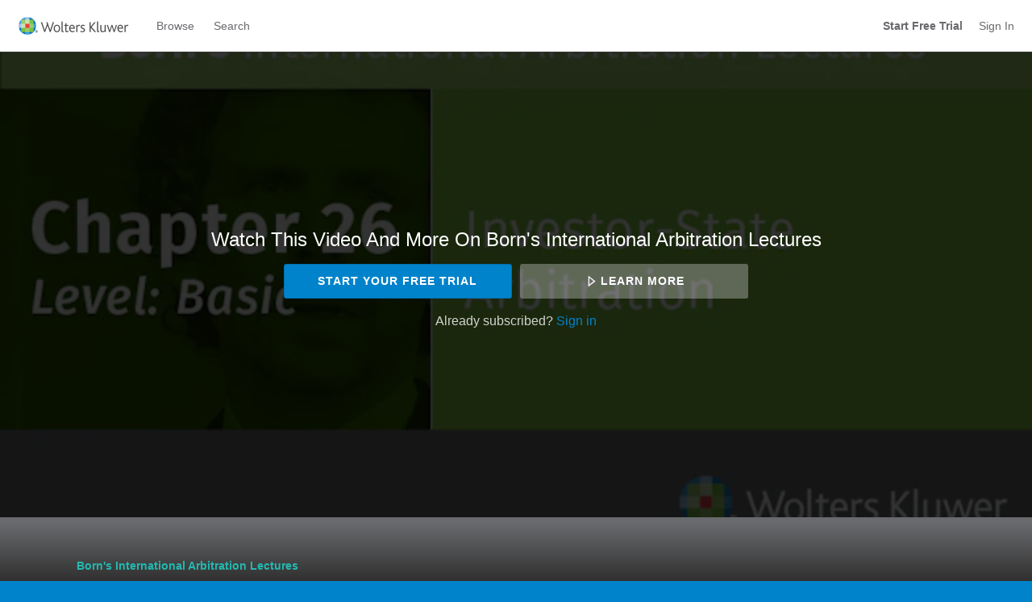

--- FILE ---
content_type: text/html; charset=utf-8
request_url: https://www.google.com/recaptcha/enterprise/anchor?ar=1&k=6LfvmnopAAAAACA1XKDZ4aLl79C20qmy7BJp9SP8&co=aHR0cHM6Ly93d3cuYXJiaXRyYXRpb25jb3Vyc2VzLmNvbTo0NDM.&hl=en&v=N67nZn4AqZkNcbeMu4prBgzg&size=invisible&anchor-ms=20000&execute-ms=30000&cb=tlza8s2mlsx
body_size: 48977
content:
<!DOCTYPE HTML><html dir="ltr" lang="en"><head><meta http-equiv="Content-Type" content="text/html; charset=UTF-8">
<meta http-equiv="X-UA-Compatible" content="IE=edge">
<title>reCAPTCHA</title>
<style type="text/css">
/* cyrillic-ext */
@font-face {
  font-family: 'Roboto';
  font-style: normal;
  font-weight: 400;
  font-stretch: 100%;
  src: url(//fonts.gstatic.com/s/roboto/v48/KFO7CnqEu92Fr1ME7kSn66aGLdTylUAMa3GUBHMdazTgWw.woff2) format('woff2');
  unicode-range: U+0460-052F, U+1C80-1C8A, U+20B4, U+2DE0-2DFF, U+A640-A69F, U+FE2E-FE2F;
}
/* cyrillic */
@font-face {
  font-family: 'Roboto';
  font-style: normal;
  font-weight: 400;
  font-stretch: 100%;
  src: url(//fonts.gstatic.com/s/roboto/v48/KFO7CnqEu92Fr1ME7kSn66aGLdTylUAMa3iUBHMdazTgWw.woff2) format('woff2');
  unicode-range: U+0301, U+0400-045F, U+0490-0491, U+04B0-04B1, U+2116;
}
/* greek-ext */
@font-face {
  font-family: 'Roboto';
  font-style: normal;
  font-weight: 400;
  font-stretch: 100%;
  src: url(//fonts.gstatic.com/s/roboto/v48/KFO7CnqEu92Fr1ME7kSn66aGLdTylUAMa3CUBHMdazTgWw.woff2) format('woff2');
  unicode-range: U+1F00-1FFF;
}
/* greek */
@font-face {
  font-family: 'Roboto';
  font-style: normal;
  font-weight: 400;
  font-stretch: 100%;
  src: url(//fonts.gstatic.com/s/roboto/v48/KFO7CnqEu92Fr1ME7kSn66aGLdTylUAMa3-UBHMdazTgWw.woff2) format('woff2');
  unicode-range: U+0370-0377, U+037A-037F, U+0384-038A, U+038C, U+038E-03A1, U+03A3-03FF;
}
/* math */
@font-face {
  font-family: 'Roboto';
  font-style: normal;
  font-weight: 400;
  font-stretch: 100%;
  src: url(//fonts.gstatic.com/s/roboto/v48/KFO7CnqEu92Fr1ME7kSn66aGLdTylUAMawCUBHMdazTgWw.woff2) format('woff2');
  unicode-range: U+0302-0303, U+0305, U+0307-0308, U+0310, U+0312, U+0315, U+031A, U+0326-0327, U+032C, U+032F-0330, U+0332-0333, U+0338, U+033A, U+0346, U+034D, U+0391-03A1, U+03A3-03A9, U+03B1-03C9, U+03D1, U+03D5-03D6, U+03F0-03F1, U+03F4-03F5, U+2016-2017, U+2034-2038, U+203C, U+2040, U+2043, U+2047, U+2050, U+2057, U+205F, U+2070-2071, U+2074-208E, U+2090-209C, U+20D0-20DC, U+20E1, U+20E5-20EF, U+2100-2112, U+2114-2115, U+2117-2121, U+2123-214F, U+2190, U+2192, U+2194-21AE, U+21B0-21E5, U+21F1-21F2, U+21F4-2211, U+2213-2214, U+2216-22FF, U+2308-230B, U+2310, U+2319, U+231C-2321, U+2336-237A, U+237C, U+2395, U+239B-23B7, U+23D0, U+23DC-23E1, U+2474-2475, U+25AF, U+25B3, U+25B7, U+25BD, U+25C1, U+25CA, U+25CC, U+25FB, U+266D-266F, U+27C0-27FF, U+2900-2AFF, U+2B0E-2B11, U+2B30-2B4C, U+2BFE, U+3030, U+FF5B, U+FF5D, U+1D400-1D7FF, U+1EE00-1EEFF;
}
/* symbols */
@font-face {
  font-family: 'Roboto';
  font-style: normal;
  font-weight: 400;
  font-stretch: 100%;
  src: url(//fonts.gstatic.com/s/roboto/v48/KFO7CnqEu92Fr1ME7kSn66aGLdTylUAMaxKUBHMdazTgWw.woff2) format('woff2');
  unicode-range: U+0001-000C, U+000E-001F, U+007F-009F, U+20DD-20E0, U+20E2-20E4, U+2150-218F, U+2190, U+2192, U+2194-2199, U+21AF, U+21E6-21F0, U+21F3, U+2218-2219, U+2299, U+22C4-22C6, U+2300-243F, U+2440-244A, U+2460-24FF, U+25A0-27BF, U+2800-28FF, U+2921-2922, U+2981, U+29BF, U+29EB, U+2B00-2BFF, U+4DC0-4DFF, U+FFF9-FFFB, U+10140-1018E, U+10190-1019C, U+101A0, U+101D0-101FD, U+102E0-102FB, U+10E60-10E7E, U+1D2C0-1D2D3, U+1D2E0-1D37F, U+1F000-1F0FF, U+1F100-1F1AD, U+1F1E6-1F1FF, U+1F30D-1F30F, U+1F315, U+1F31C, U+1F31E, U+1F320-1F32C, U+1F336, U+1F378, U+1F37D, U+1F382, U+1F393-1F39F, U+1F3A7-1F3A8, U+1F3AC-1F3AF, U+1F3C2, U+1F3C4-1F3C6, U+1F3CA-1F3CE, U+1F3D4-1F3E0, U+1F3ED, U+1F3F1-1F3F3, U+1F3F5-1F3F7, U+1F408, U+1F415, U+1F41F, U+1F426, U+1F43F, U+1F441-1F442, U+1F444, U+1F446-1F449, U+1F44C-1F44E, U+1F453, U+1F46A, U+1F47D, U+1F4A3, U+1F4B0, U+1F4B3, U+1F4B9, U+1F4BB, U+1F4BF, U+1F4C8-1F4CB, U+1F4D6, U+1F4DA, U+1F4DF, U+1F4E3-1F4E6, U+1F4EA-1F4ED, U+1F4F7, U+1F4F9-1F4FB, U+1F4FD-1F4FE, U+1F503, U+1F507-1F50B, U+1F50D, U+1F512-1F513, U+1F53E-1F54A, U+1F54F-1F5FA, U+1F610, U+1F650-1F67F, U+1F687, U+1F68D, U+1F691, U+1F694, U+1F698, U+1F6AD, U+1F6B2, U+1F6B9-1F6BA, U+1F6BC, U+1F6C6-1F6CF, U+1F6D3-1F6D7, U+1F6E0-1F6EA, U+1F6F0-1F6F3, U+1F6F7-1F6FC, U+1F700-1F7FF, U+1F800-1F80B, U+1F810-1F847, U+1F850-1F859, U+1F860-1F887, U+1F890-1F8AD, U+1F8B0-1F8BB, U+1F8C0-1F8C1, U+1F900-1F90B, U+1F93B, U+1F946, U+1F984, U+1F996, U+1F9E9, U+1FA00-1FA6F, U+1FA70-1FA7C, U+1FA80-1FA89, U+1FA8F-1FAC6, U+1FACE-1FADC, U+1FADF-1FAE9, U+1FAF0-1FAF8, U+1FB00-1FBFF;
}
/* vietnamese */
@font-face {
  font-family: 'Roboto';
  font-style: normal;
  font-weight: 400;
  font-stretch: 100%;
  src: url(//fonts.gstatic.com/s/roboto/v48/KFO7CnqEu92Fr1ME7kSn66aGLdTylUAMa3OUBHMdazTgWw.woff2) format('woff2');
  unicode-range: U+0102-0103, U+0110-0111, U+0128-0129, U+0168-0169, U+01A0-01A1, U+01AF-01B0, U+0300-0301, U+0303-0304, U+0308-0309, U+0323, U+0329, U+1EA0-1EF9, U+20AB;
}
/* latin-ext */
@font-face {
  font-family: 'Roboto';
  font-style: normal;
  font-weight: 400;
  font-stretch: 100%;
  src: url(//fonts.gstatic.com/s/roboto/v48/KFO7CnqEu92Fr1ME7kSn66aGLdTylUAMa3KUBHMdazTgWw.woff2) format('woff2');
  unicode-range: U+0100-02BA, U+02BD-02C5, U+02C7-02CC, U+02CE-02D7, U+02DD-02FF, U+0304, U+0308, U+0329, U+1D00-1DBF, U+1E00-1E9F, U+1EF2-1EFF, U+2020, U+20A0-20AB, U+20AD-20C0, U+2113, U+2C60-2C7F, U+A720-A7FF;
}
/* latin */
@font-face {
  font-family: 'Roboto';
  font-style: normal;
  font-weight: 400;
  font-stretch: 100%;
  src: url(//fonts.gstatic.com/s/roboto/v48/KFO7CnqEu92Fr1ME7kSn66aGLdTylUAMa3yUBHMdazQ.woff2) format('woff2');
  unicode-range: U+0000-00FF, U+0131, U+0152-0153, U+02BB-02BC, U+02C6, U+02DA, U+02DC, U+0304, U+0308, U+0329, U+2000-206F, U+20AC, U+2122, U+2191, U+2193, U+2212, U+2215, U+FEFF, U+FFFD;
}
/* cyrillic-ext */
@font-face {
  font-family: 'Roboto';
  font-style: normal;
  font-weight: 500;
  font-stretch: 100%;
  src: url(//fonts.gstatic.com/s/roboto/v48/KFO7CnqEu92Fr1ME7kSn66aGLdTylUAMa3GUBHMdazTgWw.woff2) format('woff2');
  unicode-range: U+0460-052F, U+1C80-1C8A, U+20B4, U+2DE0-2DFF, U+A640-A69F, U+FE2E-FE2F;
}
/* cyrillic */
@font-face {
  font-family: 'Roboto';
  font-style: normal;
  font-weight: 500;
  font-stretch: 100%;
  src: url(//fonts.gstatic.com/s/roboto/v48/KFO7CnqEu92Fr1ME7kSn66aGLdTylUAMa3iUBHMdazTgWw.woff2) format('woff2');
  unicode-range: U+0301, U+0400-045F, U+0490-0491, U+04B0-04B1, U+2116;
}
/* greek-ext */
@font-face {
  font-family: 'Roboto';
  font-style: normal;
  font-weight: 500;
  font-stretch: 100%;
  src: url(//fonts.gstatic.com/s/roboto/v48/KFO7CnqEu92Fr1ME7kSn66aGLdTylUAMa3CUBHMdazTgWw.woff2) format('woff2');
  unicode-range: U+1F00-1FFF;
}
/* greek */
@font-face {
  font-family: 'Roboto';
  font-style: normal;
  font-weight: 500;
  font-stretch: 100%;
  src: url(//fonts.gstatic.com/s/roboto/v48/KFO7CnqEu92Fr1ME7kSn66aGLdTylUAMa3-UBHMdazTgWw.woff2) format('woff2');
  unicode-range: U+0370-0377, U+037A-037F, U+0384-038A, U+038C, U+038E-03A1, U+03A3-03FF;
}
/* math */
@font-face {
  font-family: 'Roboto';
  font-style: normal;
  font-weight: 500;
  font-stretch: 100%;
  src: url(//fonts.gstatic.com/s/roboto/v48/KFO7CnqEu92Fr1ME7kSn66aGLdTylUAMawCUBHMdazTgWw.woff2) format('woff2');
  unicode-range: U+0302-0303, U+0305, U+0307-0308, U+0310, U+0312, U+0315, U+031A, U+0326-0327, U+032C, U+032F-0330, U+0332-0333, U+0338, U+033A, U+0346, U+034D, U+0391-03A1, U+03A3-03A9, U+03B1-03C9, U+03D1, U+03D5-03D6, U+03F0-03F1, U+03F4-03F5, U+2016-2017, U+2034-2038, U+203C, U+2040, U+2043, U+2047, U+2050, U+2057, U+205F, U+2070-2071, U+2074-208E, U+2090-209C, U+20D0-20DC, U+20E1, U+20E5-20EF, U+2100-2112, U+2114-2115, U+2117-2121, U+2123-214F, U+2190, U+2192, U+2194-21AE, U+21B0-21E5, U+21F1-21F2, U+21F4-2211, U+2213-2214, U+2216-22FF, U+2308-230B, U+2310, U+2319, U+231C-2321, U+2336-237A, U+237C, U+2395, U+239B-23B7, U+23D0, U+23DC-23E1, U+2474-2475, U+25AF, U+25B3, U+25B7, U+25BD, U+25C1, U+25CA, U+25CC, U+25FB, U+266D-266F, U+27C0-27FF, U+2900-2AFF, U+2B0E-2B11, U+2B30-2B4C, U+2BFE, U+3030, U+FF5B, U+FF5D, U+1D400-1D7FF, U+1EE00-1EEFF;
}
/* symbols */
@font-face {
  font-family: 'Roboto';
  font-style: normal;
  font-weight: 500;
  font-stretch: 100%;
  src: url(//fonts.gstatic.com/s/roboto/v48/KFO7CnqEu92Fr1ME7kSn66aGLdTylUAMaxKUBHMdazTgWw.woff2) format('woff2');
  unicode-range: U+0001-000C, U+000E-001F, U+007F-009F, U+20DD-20E0, U+20E2-20E4, U+2150-218F, U+2190, U+2192, U+2194-2199, U+21AF, U+21E6-21F0, U+21F3, U+2218-2219, U+2299, U+22C4-22C6, U+2300-243F, U+2440-244A, U+2460-24FF, U+25A0-27BF, U+2800-28FF, U+2921-2922, U+2981, U+29BF, U+29EB, U+2B00-2BFF, U+4DC0-4DFF, U+FFF9-FFFB, U+10140-1018E, U+10190-1019C, U+101A0, U+101D0-101FD, U+102E0-102FB, U+10E60-10E7E, U+1D2C0-1D2D3, U+1D2E0-1D37F, U+1F000-1F0FF, U+1F100-1F1AD, U+1F1E6-1F1FF, U+1F30D-1F30F, U+1F315, U+1F31C, U+1F31E, U+1F320-1F32C, U+1F336, U+1F378, U+1F37D, U+1F382, U+1F393-1F39F, U+1F3A7-1F3A8, U+1F3AC-1F3AF, U+1F3C2, U+1F3C4-1F3C6, U+1F3CA-1F3CE, U+1F3D4-1F3E0, U+1F3ED, U+1F3F1-1F3F3, U+1F3F5-1F3F7, U+1F408, U+1F415, U+1F41F, U+1F426, U+1F43F, U+1F441-1F442, U+1F444, U+1F446-1F449, U+1F44C-1F44E, U+1F453, U+1F46A, U+1F47D, U+1F4A3, U+1F4B0, U+1F4B3, U+1F4B9, U+1F4BB, U+1F4BF, U+1F4C8-1F4CB, U+1F4D6, U+1F4DA, U+1F4DF, U+1F4E3-1F4E6, U+1F4EA-1F4ED, U+1F4F7, U+1F4F9-1F4FB, U+1F4FD-1F4FE, U+1F503, U+1F507-1F50B, U+1F50D, U+1F512-1F513, U+1F53E-1F54A, U+1F54F-1F5FA, U+1F610, U+1F650-1F67F, U+1F687, U+1F68D, U+1F691, U+1F694, U+1F698, U+1F6AD, U+1F6B2, U+1F6B9-1F6BA, U+1F6BC, U+1F6C6-1F6CF, U+1F6D3-1F6D7, U+1F6E0-1F6EA, U+1F6F0-1F6F3, U+1F6F7-1F6FC, U+1F700-1F7FF, U+1F800-1F80B, U+1F810-1F847, U+1F850-1F859, U+1F860-1F887, U+1F890-1F8AD, U+1F8B0-1F8BB, U+1F8C0-1F8C1, U+1F900-1F90B, U+1F93B, U+1F946, U+1F984, U+1F996, U+1F9E9, U+1FA00-1FA6F, U+1FA70-1FA7C, U+1FA80-1FA89, U+1FA8F-1FAC6, U+1FACE-1FADC, U+1FADF-1FAE9, U+1FAF0-1FAF8, U+1FB00-1FBFF;
}
/* vietnamese */
@font-face {
  font-family: 'Roboto';
  font-style: normal;
  font-weight: 500;
  font-stretch: 100%;
  src: url(//fonts.gstatic.com/s/roboto/v48/KFO7CnqEu92Fr1ME7kSn66aGLdTylUAMa3OUBHMdazTgWw.woff2) format('woff2');
  unicode-range: U+0102-0103, U+0110-0111, U+0128-0129, U+0168-0169, U+01A0-01A1, U+01AF-01B0, U+0300-0301, U+0303-0304, U+0308-0309, U+0323, U+0329, U+1EA0-1EF9, U+20AB;
}
/* latin-ext */
@font-face {
  font-family: 'Roboto';
  font-style: normal;
  font-weight: 500;
  font-stretch: 100%;
  src: url(//fonts.gstatic.com/s/roboto/v48/KFO7CnqEu92Fr1ME7kSn66aGLdTylUAMa3KUBHMdazTgWw.woff2) format('woff2');
  unicode-range: U+0100-02BA, U+02BD-02C5, U+02C7-02CC, U+02CE-02D7, U+02DD-02FF, U+0304, U+0308, U+0329, U+1D00-1DBF, U+1E00-1E9F, U+1EF2-1EFF, U+2020, U+20A0-20AB, U+20AD-20C0, U+2113, U+2C60-2C7F, U+A720-A7FF;
}
/* latin */
@font-face {
  font-family: 'Roboto';
  font-style: normal;
  font-weight: 500;
  font-stretch: 100%;
  src: url(//fonts.gstatic.com/s/roboto/v48/KFO7CnqEu92Fr1ME7kSn66aGLdTylUAMa3yUBHMdazQ.woff2) format('woff2');
  unicode-range: U+0000-00FF, U+0131, U+0152-0153, U+02BB-02BC, U+02C6, U+02DA, U+02DC, U+0304, U+0308, U+0329, U+2000-206F, U+20AC, U+2122, U+2191, U+2193, U+2212, U+2215, U+FEFF, U+FFFD;
}
/* cyrillic-ext */
@font-face {
  font-family: 'Roboto';
  font-style: normal;
  font-weight: 900;
  font-stretch: 100%;
  src: url(//fonts.gstatic.com/s/roboto/v48/KFO7CnqEu92Fr1ME7kSn66aGLdTylUAMa3GUBHMdazTgWw.woff2) format('woff2');
  unicode-range: U+0460-052F, U+1C80-1C8A, U+20B4, U+2DE0-2DFF, U+A640-A69F, U+FE2E-FE2F;
}
/* cyrillic */
@font-face {
  font-family: 'Roboto';
  font-style: normal;
  font-weight: 900;
  font-stretch: 100%;
  src: url(//fonts.gstatic.com/s/roboto/v48/KFO7CnqEu92Fr1ME7kSn66aGLdTylUAMa3iUBHMdazTgWw.woff2) format('woff2');
  unicode-range: U+0301, U+0400-045F, U+0490-0491, U+04B0-04B1, U+2116;
}
/* greek-ext */
@font-face {
  font-family: 'Roboto';
  font-style: normal;
  font-weight: 900;
  font-stretch: 100%;
  src: url(//fonts.gstatic.com/s/roboto/v48/KFO7CnqEu92Fr1ME7kSn66aGLdTylUAMa3CUBHMdazTgWw.woff2) format('woff2');
  unicode-range: U+1F00-1FFF;
}
/* greek */
@font-face {
  font-family: 'Roboto';
  font-style: normal;
  font-weight: 900;
  font-stretch: 100%;
  src: url(//fonts.gstatic.com/s/roboto/v48/KFO7CnqEu92Fr1ME7kSn66aGLdTylUAMa3-UBHMdazTgWw.woff2) format('woff2');
  unicode-range: U+0370-0377, U+037A-037F, U+0384-038A, U+038C, U+038E-03A1, U+03A3-03FF;
}
/* math */
@font-face {
  font-family: 'Roboto';
  font-style: normal;
  font-weight: 900;
  font-stretch: 100%;
  src: url(//fonts.gstatic.com/s/roboto/v48/KFO7CnqEu92Fr1ME7kSn66aGLdTylUAMawCUBHMdazTgWw.woff2) format('woff2');
  unicode-range: U+0302-0303, U+0305, U+0307-0308, U+0310, U+0312, U+0315, U+031A, U+0326-0327, U+032C, U+032F-0330, U+0332-0333, U+0338, U+033A, U+0346, U+034D, U+0391-03A1, U+03A3-03A9, U+03B1-03C9, U+03D1, U+03D5-03D6, U+03F0-03F1, U+03F4-03F5, U+2016-2017, U+2034-2038, U+203C, U+2040, U+2043, U+2047, U+2050, U+2057, U+205F, U+2070-2071, U+2074-208E, U+2090-209C, U+20D0-20DC, U+20E1, U+20E5-20EF, U+2100-2112, U+2114-2115, U+2117-2121, U+2123-214F, U+2190, U+2192, U+2194-21AE, U+21B0-21E5, U+21F1-21F2, U+21F4-2211, U+2213-2214, U+2216-22FF, U+2308-230B, U+2310, U+2319, U+231C-2321, U+2336-237A, U+237C, U+2395, U+239B-23B7, U+23D0, U+23DC-23E1, U+2474-2475, U+25AF, U+25B3, U+25B7, U+25BD, U+25C1, U+25CA, U+25CC, U+25FB, U+266D-266F, U+27C0-27FF, U+2900-2AFF, U+2B0E-2B11, U+2B30-2B4C, U+2BFE, U+3030, U+FF5B, U+FF5D, U+1D400-1D7FF, U+1EE00-1EEFF;
}
/* symbols */
@font-face {
  font-family: 'Roboto';
  font-style: normal;
  font-weight: 900;
  font-stretch: 100%;
  src: url(//fonts.gstatic.com/s/roboto/v48/KFO7CnqEu92Fr1ME7kSn66aGLdTylUAMaxKUBHMdazTgWw.woff2) format('woff2');
  unicode-range: U+0001-000C, U+000E-001F, U+007F-009F, U+20DD-20E0, U+20E2-20E4, U+2150-218F, U+2190, U+2192, U+2194-2199, U+21AF, U+21E6-21F0, U+21F3, U+2218-2219, U+2299, U+22C4-22C6, U+2300-243F, U+2440-244A, U+2460-24FF, U+25A0-27BF, U+2800-28FF, U+2921-2922, U+2981, U+29BF, U+29EB, U+2B00-2BFF, U+4DC0-4DFF, U+FFF9-FFFB, U+10140-1018E, U+10190-1019C, U+101A0, U+101D0-101FD, U+102E0-102FB, U+10E60-10E7E, U+1D2C0-1D2D3, U+1D2E0-1D37F, U+1F000-1F0FF, U+1F100-1F1AD, U+1F1E6-1F1FF, U+1F30D-1F30F, U+1F315, U+1F31C, U+1F31E, U+1F320-1F32C, U+1F336, U+1F378, U+1F37D, U+1F382, U+1F393-1F39F, U+1F3A7-1F3A8, U+1F3AC-1F3AF, U+1F3C2, U+1F3C4-1F3C6, U+1F3CA-1F3CE, U+1F3D4-1F3E0, U+1F3ED, U+1F3F1-1F3F3, U+1F3F5-1F3F7, U+1F408, U+1F415, U+1F41F, U+1F426, U+1F43F, U+1F441-1F442, U+1F444, U+1F446-1F449, U+1F44C-1F44E, U+1F453, U+1F46A, U+1F47D, U+1F4A3, U+1F4B0, U+1F4B3, U+1F4B9, U+1F4BB, U+1F4BF, U+1F4C8-1F4CB, U+1F4D6, U+1F4DA, U+1F4DF, U+1F4E3-1F4E6, U+1F4EA-1F4ED, U+1F4F7, U+1F4F9-1F4FB, U+1F4FD-1F4FE, U+1F503, U+1F507-1F50B, U+1F50D, U+1F512-1F513, U+1F53E-1F54A, U+1F54F-1F5FA, U+1F610, U+1F650-1F67F, U+1F687, U+1F68D, U+1F691, U+1F694, U+1F698, U+1F6AD, U+1F6B2, U+1F6B9-1F6BA, U+1F6BC, U+1F6C6-1F6CF, U+1F6D3-1F6D7, U+1F6E0-1F6EA, U+1F6F0-1F6F3, U+1F6F7-1F6FC, U+1F700-1F7FF, U+1F800-1F80B, U+1F810-1F847, U+1F850-1F859, U+1F860-1F887, U+1F890-1F8AD, U+1F8B0-1F8BB, U+1F8C0-1F8C1, U+1F900-1F90B, U+1F93B, U+1F946, U+1F984, U+1F996, U+1F9E9, U+1FA00-1FA6F, U+1FA70-1FA7C, U+1FA80-1FA89, U+1FA8F-1FAC6, U+1FACE-1FADC, U+1FADF-1FAE9, U+1FAF0-1FAF8, U+1FB00-1FBFF;
}
/* vietnamese */
@font-face {
  font-family: 'Roboto';
  font-style: normal;
  font-weight: 900;
  font-stretch: 100%;
  src: url(//fonts.gstatic.com/s/roboto/v48/KFO7CnqEu92Fr1ME7kSn66aGLdTylUAMa3OUBHMdazTgWw.woff2) format('woff2');
  unicode-range: U+0102-0103, U+0110-0111, U+0128-0129, U+0168-0169, U+01A0-01A1, U+01AF-01B0, U+0300-0301, U+0303-0304, U+0308-0309, U+0323, U+0329, U+1EA0-1EF9, U+20AB;
}
/* latin-ext */
@font-face {
  font-family: 'Roboto';
  font-style: normal;
  font-weight: 900;
  font-stretch: 100%;
  src: url(//fonts.gstatic.com/s/roboto/v48/KFO7CnqEu92Fr1ME7kSn66aGLdTylUAMa3KUBHMdazTgWw.woff2) format('woff2');
  unicode-range: U+0100-02BA, U+02BD-02C5, U+02C7-02CC, U+02CE-02D7, U+02DD-02FF, U+0304, U+0308, U+0329, U+1D00-1DBF, U+1E00-1E9F, U+1EF2-1EFF, U+2020, U+20A0-20AB, U+20AD-20C0, U+2113, U+2C60-2C7F, U+A720-A7FF;
}
/* latin */
@font-face {
  font-family: 'Roboto';
  font-style: normal;
  font-weight: 900;
  font-stretch: 100%;
  src: url(//fonts.gstatic.com/s/roboto/v48/KFO7CnqEu92Fr1ME7kSn66aGLdTylUAMa3yUBHMdazQ.woff2) format('woff2');
  unicode-range: U+0000-00FF, U+0131, U+0152-0153, U+02BB-02BC, U+02C6, U+02DA, U+02DC, U+0304, U+0308, U+0329, U+2000-206F, U+20AC, U+2122, U+2191, U+2193, U+2212, U+2215, U+FEFF, U+FFFD;
}

</style>
<link rel="stylesheet" type="text/css" href="https://www.gstatic.com/recaptcha/releases/N67nZn4AqZkNcbeMu4prBgzg/styles__ltr.css">
<script nonce="Kgi77gXNN8tkawnHq2T0kw" type="text/javascript">window['__recaptcha_api'] = 'https://www.google.com/recaptcha/enterprise/';</script>
<script type="text/javascript" src="https://www.gstatic.com/recaptcha/releases/N67nZn4AqZkNcbeMu4prBgzg/recaptcha__en.js" nonce="Kgi77gXNN8tkawnHq2T0kw">
      
    </script></head>
<body><div id="rc-anchor-alert" class="rc-anchor-alert"></div>
<input type="hidden" id="recaptcha-token" value="[base64]">
<script type="text/javascript" nonce="Kgi77gXNN8tkawnHq2T0kw">
      recaptcha.anchor.Main.init("[\x22ainput\x22,[\x22bgdata\x22,\x22\x22,\[base64]/[base64]/[base64]/bmV3IHJbeF0oY1swXSk6RT09Mj9uZXcgclt4XShjWzBdLGNbMV0pOkU9PTM/bmV3IHJbeF0oY1swXSxjWzFdLGNbMl0pOkU9PTQ/[base64]/[base64]/[base64]/[base64]/[base64]/[base64]/[base64]/[base64]\x22,\[base64]\x22,\x22fcKsYRvCo1BbwoTDhBnCpVrDpzQnwqzDqcKKwo7DiHpsXsOSw74hMwwlwr9Jw6wJO8O2w7MRwo0WIFJ/wo5JXsKOw4bDksOjw4IyJsOww6XDksOQwo8jDzXCisKfVcKVUwvDny8NwrnDqzHCmAhCwpzCusKIFsKBOjPCmcKjwoM2MsOFw5LDmzAqwoowI8OHRMORw6DDlcO/[base64]/[base64]/[base64]/CjDDClMOcbsO1QBDCg8Kqwr3CqHMSwoJrw7sBJsKjwqEgWijCuVYsZQdSQMKhwpHCtSlmaEQfwqLCu8KQXcOZwoDDvXHDqXzCtMOEwoY6WTt6w5c4GsKoMcOCw57DpVgqccKNwqdXYcOfwr/Dvh/DmEnCm1QhY8Ouw4MPwrlHwrJFcEfCusONRmchLcKfTG4XwqATGlbCtcKywr87ecOTwpAzwq/[base64]/[base64]/CncKDVUJGd281wr3DsB3ChGPCskzDv8OaE8Kgw5XDryzDtcKzRhfCixFPw4o0T8Kgw67DvcKcScKFwqnCiMKFXHDCgHzDjTbCpknCs1oQwocRQcOlRsK/w7kZf8K3wpbCrMKjw7RIUVPDvsKEPUxJDMOYZsOmTXvChGjCu8Omw7EEFH3Cng5Qwq0bDcOOW0BswpvClsOMNcKLwqXClgtqDsKoXn82dsK/fgPDvsKddVrDj8KUwo1tc8KYwqrDlcO7OF8jOyLDoX1oYcKTTBHCj8OLwp/Cg8OMCMKEw41tKsK/[base64]/RB3CngcXwroiwrZwN8Kow6fDqMO8w7wAw5QOUQoKYX7Co8KNJQDDocOrd8KMcxzCpcKpw6TDmsO4EcO3wr8qQSwVwoPDm8OudHvCmsOQw5/CpsOZwp45EcKCSlUDHW5MUMOOTMKfQcOEeBPCjynDisOJw49sRS/DocOVw7XDkhxne8OowpV0w6pyw50Rwp3CkVM1bxDDuHHDh8OjasO9woFbwqrDqMOYwoPDucOrIkVIVXfDpHgtwr/DtAceC8ODGMKhw7HDkcOXwqnDucK0wp0PV8OEwpDCnsK2c8KRw4widsKVw5vCh8OlesKuPT7CvCbDjsOCw6hOVlIGQcK8w6TDv8KHwrhbw5JHw5kBwpJDwqk9w610W8KaI1YbwqvCrsO/wqbCi8KzWTUFwrjCi8OXw5ZnXwjCncOrwocSZsKLaDdaBMKQBA1Mw7xRGMOYLAB+U8KCwoFaHcK7ATvDrH5Bwr0gwofDl8OywovCinXCtMOINcOkwrzDjsKvQSrDqsK4w5jClgDCkiEcw4/[base64]/DtsOZF8OaTsKawovDjMODwpItfMOGSsKzaMOswp8yw54lRGg/cRfCh8OnL3jDosOUw7xSw6HDnsOMaT/DlnFVw6TCswQQa0gCLcK/WcKUQndyw4bDinRlw5jCqwJ7HsKzQwrDosOkwqViwq0Mwpc3w4PCmcKawr/Di27Cm1JBw4pwasOrbm/Do8OPGsOALjDDpikfw73CkUXCm8Ofw4vCpBlnMA7CpcKmw4cwQcONwpAcwp/DmCXCgR8dwp8KwqQtwq/Do3V3w6gTa8OUfQcbaQPDhsO5RhDCucOjwpxnwoxVw5nCuMO6w7QbUMOQwqUsWDbDg8Kcw4Uwwp8BR8OJwp19AMKkwrfCrkjDoEfCm8OJwqxeWX13w6BCQcOnb1Uvw4IjFMK9w5XDv2JYbsKGa8KnJcKtS8O6bTfCi0PClsK2IcKrUVpsw59YGA/DiMKGwpsuWsK0GMKBw7TCowjDvjTDpVocCMKaCcK/[base64]/KUzDlVZhdzMVw5TDtcKTw6dtw7bCpcOkE8OCNsKNPcKuGUVVwqLDtWrChQ3DnA/CrGfCo8OmfcOKGF9gMFcSa8KGw69FwpFBRcKtwr3DhVojBGYDw73Cjz4iWynCowIQwoXCoEgoI8K7OMKzwqbDiGJmwosUw6HCkcKtwqTCiSkTwqd3w5R7wpTDlwlBw5gxWjswwpQpC8OVw4jDg0UZw7kye8OuwqXCnsKwwq/DoGQha1YwSyLCo8KfIBzCsEY5I8OeIcKZwqlpw57CicKrKhU/[base64]/[base64]/wqVAZ1sCwoPCgw/DicOewqjDqG99LsKkwo3CmMKxC1I+Kx7CsMKAehHDt8OabMOQwpDDugd4B8Omwog/[base64]/DoyAMIgzCksKSw5p9EsKuNy99w7Uxw5E+wqHDtRABOcOCw4/[base64]/[base64]/[base64]/ChBQadMO7cMKBe2tSw6fDnwTDucKndcOKVMK/[base64]/CmkoWEsK+wpxTw5ZKP8K5wq3DhMKIdQrCoMOLdhnCi8OwIArCpsOjw7bDqGzDkiPCgsOxw5tKw6/[base64]/Cnj/Dq8Ksw78CaMOcbS/Ds8OSw79jYEkrw4ZBa8OPwpjCgFbCtcOQw4HCsifCtMOcU3HDtEjCmB/CqAhOM8KRI8KTX8KSTsK7w51kCMKUXEwwwoxQYMKww7jDi04JImB9K1oNw4/[base64]/[base64]/[base64]/CncKOw48/w5NMw4NVwrzDgcOgX8OhNsOBw5gUwqQ+JcOsDFI/wovDqSEmwqPCiWkdw6zDqFTCvkZNw7rChcOXwrh6IgfDkcOOwoYhOcOGWMKlw60cNcOCERYCa3/DhcONRMOAFsOcGSxxWcOPMMK6chFGCxzDr8OMw7BiWsOhZlwUNEpUw7rDqcODfGDDuwfDuCjDu2HCj8Oywo84EMO/[base64]/[base64]/Cs8K7fHFRMUUPwo3Cn8OeOwbCjFnDkUsaQMOIdcK/[base64]/Dj1QtZMOWwowdDMKmwpfCqXF5D3HDkEkmw7/CgMKXw48HCxnCvDRSw4bClUgedmDDv3hpVcOPwrRdDMKcR3Rzw4nCnsKvw6TDn8OMw6rDoVTDvcKVwqrCnmrDv8Onw7HCrsK1w7Z+OD3Dg8KCw5nDtMOABD9rHmLDs8Kew5YGU8OzecK6w5BAe8KFw7dswp/CucObw5fDhsOYwrHCvWXDqw3Cl0XDnsOWWMKNKsOKV8OsworDp8ORc2DCrFw0wrY8wqhGw63Cv8K7w7p/wrLCgihpVlU2wrsyw73DqR/CsGQgwpnCrhUvDlDCjCh6wqbCqG3DucORaTx5BcOrwrLCn8Kxw5JYFcKEw4LDiC3DoCHCvwIIw7luN3Ekw4I2wqEEw5s0H8KwdzTDksORQSrDrkbCnj/DlMKJYh01w5jCusOAZxDDgsKeZMK/wrIuX8Oyw48UQFBTWRECwq3CpcOFe8KmwqzDvcOYesKDw4IaI8OFLGnCvH3DnlbCnsKMwrDCgQxKwrVPSsKaG8O6S8OFFsOfAD7Dr8Okw5UJBjHCsAw9w7LCtzZfw4taIlcQw6gjw7dtw5zCvcKEScKEWG0Jw5kdNMKEwpzChMOPS37Ckkkmw6Ubw6/DksOCEF7DpMOOU0LDhcKGwr3CoMOjw5HCrsKhQsKXI1XDksOOBMKtw5FldkDCisO/[base64]/wpfDr8KBK8Ohw4FKeMKaXMKsw78xBMKKwrp0V8Ofw4PDiGxSBgPCr8OvXQhdw7Bfw4/Ch8KgH8KEwrlBwrPDj8OQElkICcKbWMOHwoTCtEXCi8KEw7PCj8KrOcOZwonDp8K0FwzCpMK7EsOFwqgDDBscGcOTw6FjJsO+w5LDoy/[base64]/wqsKw5XDssOCwrvCiFNcw5Yxw7nDtUzDgTV3AilFDMOxw4fDlMONXcKOY8Ovc8ORYn1jURxKX8KwwqA1dCzDtMKGwoTCvmMDw4PDsVcMCMOyQzDDtcKkw43DosOMaxh/O8KWbHfCnRQuwobCscKzL8O0w4rDh1jCigrDqzPDtxPCu8Okw43DuMKhw50Owp3DiEnClMKjIQJTw6YDwo/CosOhwq3CncOswphmwpzDuMK6KEnCn0TClE5IFsOwXsKFAG9+PgDDnQIJw7kNw7HDhwwSw5JswoprWSDDuMKEw5jDksOSVcK/GcOcUQLDjFTCuBTCpsKDFyfCv8K2NGwBwoPCgjfCjsK3woPCnzrDkyx+wrRCF8KZaH0TwqwUERzCmcKvw51rw7EbXC/CqmhAwrp3wqjDpkXCo8Kgw5BJcxbDjDbCvsO9BcKYw79ww4YaJsO2w57CikjDhjnDrMOUfMOLRG3DkEcrJMKNFAMBw77CmMOUejrDn8K7w7NBcizDhMKVw5DDvcOmwoB0OlXCty/CosKqMBFiCsORN8Kqw4rCtcKiBAgTwpNWw6TCvsOhTcKuZMKbwqQAViXDvT8mbcOnwpIJw6/DqsKwVMKWw7/[base64]/DgsK0S3ptC8KmwpXCrsOsQW7DgUTCusKtQ2bCl8K0V8ODwofDgyDDm8O4w6TDoFBYw6tcw4jCgsK/w67CiW91IzzDilPCuMKwf8OXYzhfZiIMXsKKwpVtwofCr1Mfw6luw4BWD0p5wqZwGAXCrFvDmxpTwoZVw77Cg8KueMK/CzwxwpDCiMOgTS9BwqAAw5Z1ajvDscKFw5gVWsKmwpzDjjkDAcOEwrXDsHJTwrhODcKFA2zCrlzDgMOUw5RewqzCicKGwp/DosKkbnTDpsKowpovKcOZw6HDkVEpwr0yaC0iwosDw7/DhsOLN3ISw7Mzw5PDocKjM8K4w75Ew5MKAcKdwooKwrvDskJFeS42w4A1w4LCpcKbwofCv3wrw7V2w5nDhUzDgMOJwoA8CMOTHxbCtGkHXlrDjMOyBMKEw6FgeGjCpww+RsOdw7rCrsKqwqjCssK/wqnDs8KuEkPDocKVUcKkw7XCggRZJ8Omw6jCpcK1wp3CkE3CpMOBMgpAVcOwFcKlYz9tf8K/LzDCiMKNICExw4EbV2V6wovCh8Ozw4zDjsOuWXVjw6UWwroTw4LDnjMBwqIGwqXCgsO5QcKPw7jDkFbDncKNFAUFZsKjwozCt2ZFOifDiljCqQd1wpfDlMK/WRHDvR5qAsOswqjDhHbDgcO6wrdvwqZZBko2YVx0w5fCjcKrwq1eAkDCuhzClMOIw4LDiDHDlMO2PgbDocKJIsKPbcKYwr/CjybClMK7w6XDrC3Dq8OQw7vDtsO1wrBvw5IqeMOddTTDkMKfwpbDknrCnMKewr/[base64]/CjFlIw4LDg8Kvw5vDvixDNMO9VTcPW2XDjyrDo2LCr8KxXsOTTjMrI8OMw6xqUcKXDcOrwrcTGsKlw4bDicKpwoACWH4EXnkgwonDrhQAWcKkVFLDr8OgY0/[base64]/[base64]/ecOHwrhMT3whMMKXwrLCjwLCqSI4wo9Uw7/DosK2w7BiWWPDrnRUw6IVwqrCt8KIS0I8wr/CiDADXSVXw5/[base64]/Dj2XDsm9Hw4M5wpzCpCY5w4jDg8KfwoMtU17DvGPDvsOtLiXDucOAwrEJKcOow4XDmz4Nw5sqwpXCtcO9w7hZw4BmInfCsGs7w6dGw6nDp8OhBD7Dmyk8ZUHCm8ORwrEUw5XCpDDDosKww7vCusK/BHFswp1Gw7N9FMOCBsKgw73ClsOiwqPDrMOrw6cbVU3ChXxsAH1Yw4FUIcKAw7Z/wpcRwp7DusKwMcO3QizDhUrDrkfDv8OxWX5Nw7XCusKTCF7CukdDwqzCusKAw6/DsVAQwqMjXm/CuMOXwp5dwqZpwqU1wrTChW/DocObJxvDn28WERTDi8ONw5vCrcK0UQhQw7TDrcOtwr1Ow5Mzw4ZXJhvDtlPCnMKgwoPDksK4w5QQw7fDmWfCgA5hwr/[base64]/Cr8Ovw7XCkiDDpFEJw6I6wpDCnEwGwrjCmMKewq/Di0PDhGnCsxbCrlI8w5vCmUw3F8K2QC/DpMOuA8Kaw53CoBg2Y8KAFk7DuGTCkDcaw7Jrw67CjSrDgkzDm0TCgFBRYcOvJsKpCsOOe0zDocOZwrZzw5jDvMO5wqvCssKtw4nCjsOlw6vDp8K1w5lOTW5eFWrCjsKeSW4twqZjw6tzwpzCtynCisObI3PCqQTColPCsGQ6cXDCjVFXbg5AwpB/w7o+ci7DosOpw5bDicOSEFVQw4FGJsKAw6kUwoV0CcKuwpzCoiMnw41hwoXDkAhjw7pfwrLDsTDDv1nCnsKNw7rDj8KdJ8KqwovDqUx5wq4Qwog6wph3VMKGw4FkGxN6TR/CkkXCq8O2wqHCt0fDisK5IAbDjMK/w6bCqMOBw7LChMK5wp8hwpspwrZUeRNTw4AVwokAwqTDog7CrnpEJiptwoPDszJ3w7HDp8O/w4rCpDMXHcKCw6Etw4bCo8O2ZMO6NCnCkD/[base64]/UcOewq7DtDsEXsOqWsOywqFAw51Vw7F/woBJBsO8Vl3CsV55w4AyDFl9IgPCpMKBwpgMQcKZw67DucO4w4peRRUCNMOEw4JGw4dRMQNZWEjCuMObKnTDgsO1w4MoKDXDqMKfwq/[base64]/[base64]/[base64]/CqG/Chz/CnU/Dk8OLwpVuPsOwNMK7AsKHw5Rcw4NpwpVOw6hqw4EcwqYnB2FgCcKBwq4dw4/DsCoWJHMzw7fCulMlw6g7w4FOw6XClcOXw63Cni5hw6kgJcK3YsOJT8KsecKTbUHCghBdK1xaw6DDucOwIsOBcTnCjcK0GsOaw6R7w4TCq2/DkcK9w4PCvxLCo8K2wq/DkV3Dj1XCicOTw4XDmsKeP8OCIsKEw6B1ZMKzwppOw4jCjcK5SsOtwpjDlxdbwqfDtAsjw69swqnCqjgswpLDi8Oew7J8FMKAdcK7cizCpRB5fkwIGMOZU8K8w4oFDR/[base64]/[base64]/DuRZcZsK6wqnDmkLCkFxIEMKDw4ZRLMKYBRjClMKiwqNVDcOkJybCg8OQwovDoMOcwqbCvw3Dm1M5bCEzw7/[base64]/w700b8OWZV1Fwo7DgcKxwpQNwqgBw4UWKcOMwofDhMO/FcOwOXtow7rDuMOqw7PDuxrCmi7ChsOdfMOwDy43w4TDnMOOwqoQCCJuw7TDrA7DtsOAasO8woVkS0/DnxrCvz9Vw59AX09pw5cKw7rDmMKaGjTCoFvCpsOhVRjChgLDnsOgwq5ZwqrDucOzJ0DCsVYfHA/Dh8OCwrPDg8O6wpMAVsOJQ8K1wrp5DBh2f8KNwr4kw5Z3PXomLBg8UcOdw506Uw8CVFXCusOEfsOjwq3DvlLDvMKjZADCsgrCtFwEVcOvw4QdwqjDu8K2wptrw4pNw6s6UV5iJnkub3LCqMO8NcKZQAtlLcKlwp1iHMO/w5tKUcKiOT5wwqtAJ8OXwqnCn8KsZwl7w4lVwqnCnUjDtMKAwpM9JDrClMOgw6fChXd5eMKZwoXDuHbDocOcw7wlw4hoGljCkMK6w4jCsk/[base64]/wrwgVUxRwqMyHsKGwqrDkMOQdB3DgcKfw55GDyDDqhgKwpxnw4V2M8KfwoPChBg8fMOqw6QYwr/DlTvCscOaHMK1BcO2CFDDvEPCj8OVw7DCiw8mcsOww6TCsMO6NFvDlMO9wp0pwpfDhMO4NMOvw6jDlMKPwrDCocOrw7DDrcOQE8O8w7XDvUhEMVfCtMKTwprDs8O/[base64]/CogDCvsK1wppewo03w6jCk3rDoQwcUBNBNsK4wr7CucOKwq0eWWsEwogrIiDDlmwvXlciw6Rsw6QhCsKpHsKLGWbCrsKdWsOFBMK7f3XDhFsxMhotwqRTwq4FHlk/CkYjw6vDpMO1GcKTwpXDqMOGLcO1wqjCpG8aI8KqwpIywodKeW/DkXTCo8KawqTCrsO3w63DslNVw5/DmGF1w5YPd01TQ8KJX8KLPMOXwqXCpcKWwrHClcKoGk4tw5N+CcO3w7fCtncjWMKZWsOmfsOOwprCjsOiw6zDnmEcZcKZHcKBTE0iwqnDuMOoAcO3XMK/[base64]/DocKdw6XCilUjQsOiwpLDr8KZwqVhwrIcB8KFTWPDsHXDv8KJwo3Dm8KwwqNzwoHDjVTClibCjsKow75kR25DKH7CiHPCjTLCr8K4wqLDtsOMAcK/[base64]/Ch8OEP2fCoAY9wpbCiDoDO13Cvhk9c8OWQl3CmFgzwo/CqcO3wogdNkHCjUxIGMKOSsKsw5bDphTDu23DlcOEB8Kww7DCocOAw7FvQ1zDrsO/ZcOiw7J5bsKew54swo3DnMKgKcKRw5gBw7I7b8O4SUDCtMO4w5FOw5HCl8KJw7fDmsOVHArDmMKsAhvCp3DCtknCksKlwqssfsKxXVhFNydGJEI7w77DojYsw4TCqW/Dg8OXw5wFwo/Dqi1MDRzCu3JgLBDDjjYOwokjCzfDpsOxwp/[base64]/dsKUw4JgOsOaw69bLCnCpBXCjRjCtMKqDcO5w57DmRJow6kWwo4Dw5Vbwq5Jw4Z+wqsPwrXCqhvDkyPClALComxYwowiVMKfwoRwCjseGSI/wpB7woZGw7LDjXBgMcKKbsOpdcOhw47DoyJfJsO6woTCgsKcw4HDiMKWw7XDmCJFw4Y3TS3CqcKPwrFiMcKUAm1zwpd6TsO0wpnDlX1TwqLDvmzDgsOCwqoPEj7DrsKHwosCHw/DtMOCJsOabsO2woARw6UtdE/Dl8ODfcOLGsODaGjDvlM1w57CjMOZFEjCqGXCjglGw7TCmg8uJcO7GsKLwrjCl3grwpPDlB/DhmfCpUHDrFTCuhPDt8KQwpIoBMK+VELDmz7Cl8OgWcOzcnLDjknDvV7DkxLDm8OBJQhDwo12w7rDi8Kmw7PDiEPCpcO0w6XCkcO4fijCuA/[base64]/[base64]/w4ZEwrTCt8ObRsKKKcOIX2E7wqbDm8Kdw5DCiMOOwpJaw7vCt8OXTDEoG8KUDcKYBg0pwovDncO7BMOKfXY0wrfCvX3Cn0NSY8KEWzBRwrzCusKAw77DrW9ZwrkNwojDnHvCtyHCgMOqwqLDjRlkasKUwrnCsyTDgBo5w4snwr/ClcOIVDg9w6Y8w7HCrsOow79iGULDtcKcKsOXI8K8DUQmEBFPRMKcw4RdFFDCg8KAbcOYO8KIwqLDmcOMwqZLaMKJLsKUJXZwXsKPZ8K3AcKJw6kOT8Obwq3Do8O6ZW7DkF/DosKsKcKYwo9Bw5XDqMO+w6jChcKFFCXDhsOYAH3DuMK4woPCqMKCXDHCpsKTSMO+wqwpwqbDgsOiUyPDuyd0VMOEwobCnj7DpDxjQSHDpsOeRyLCpXbCj8K0OiUSSz/DlTzDisKyeQnCqgvDk8OaDcO7w686w7bDo8O8wq15w7rDjS9ewrzCkkPCqwbDl8OTw5oIWHDCs8KGw7XCoxLDoMKPMsOTwrE4OMOFBUHCr8KXwp7DnBnDhQBGwrdgNFk9dVMBwqkawpXCnTNITcKDw7gnQcO4wrPDlcOuwrbDi19VwoQCwrArwq5QFx/[base64]/Dv1nDp1NqwqPDicKcXcOKF2rDmcKKw71/[base64]/w6XDu8OvXMKvwozDvcOrwrTDlVJxwoTCh2zDoD/[base64]/DtkDDtA/DgiFTMcOtw6LCm1hXaFXCmsKjFMKkw6Bqw41cw7zCgMKoKWE/I2Noc8KmAsOAJcK2SMOyS21vFjRxwoYaNsKkSMKhVsOTw4jDs8Orw7kuwoXCvis8w4Yvw6rCncKCRcOXEUIfwpXCux0JYE9Yez0/w4QdYcOow43DkgjDlE/Cox8fNMOjC8OXw6fDmMK/ck3DlsK6UiHDpsOPMcOhNQ1tEsORwojDpsKTwrvCu37DtcOPLsKkw6fDvMKZecKZF8KKw6tNNUs2w5bChnnCn8OcX2bCg0jDsU53w5/DjB13PcKtwr7ChkvCmgpLw68QwonCiWfCtTLDuF7DoMKyWMO3w5NpV8OlJXDDi8Oew5nDmHMPNsKKwrzDjUrCvEtOEcKTZFjDqsK3VF3DsT7DiMOjCsOewqwiLy/[base64]/Cjz03OiBiT8Okw5DCgGVIwrcLKkl7wqNcbmPCuRfCv8OgekN8RsOjGsOmwpstw7XCv8KAaTdhw7/[base64]/[base64]/CsMOvwptYw4VzYjkiwqrCocOMVcKVw5gdwqPCimHCpxnDpcO+w7fDksKDYsOHwo1pwpTCj8Kiw5Nowo/DlXXDqjzDlzEdwqbCizfDrxpWZcKhYsOxw5kXw7XDp8OpaMKeKVp/VsOvw6LDkMODw4zDrMK1w5/ChsOpZMKBSDzCrXjDhcO1w6/CqsO7w5fCqsKWDsO7w4sUUWdMCl7DtcOhBsONwrFqw78Fw6LDv8K9w6gSwqzCn8KQacKAw7xxw6h5O8OFURLCj2zClTtjwrrCv8O9PBnCkF01LmjCl8KyScOWwrFww6/DucO5AhcNK8O9GhZJasOpCCDDhnsww7LCoVExwq7CkETDrGMxwqdcwrLDgcO9w5DCnCMWKMOrAMKvNiVhR2bDohTCoMKzw4fDizJvwozDtMKyBcKjGsOGR8KuwqzCgH/[base64]/CsiQVIC/DmcKdw6YhwoZ9DsK+KkvCocOcwpPDoAUENnfDgsOFw7dzCgPCn8OPwo9mw5zDvcO6bnx9ZcK9w5hywrfDhsOXJ8KEw5nCjcKZw5Z2X390wpfCrCTCmMOcwoLCncKjKsOywpvCrXVSw6HCrmQ4wqPCimgNwqsGwp/DunM0wq0Xw6bCksOlWRvDqnjCrwTChCEAw53Duk3DqhrDmE3CscKjw5XDvVsVa8OOwqjDhQ5TwpHDhhjCog7DtMKtR8KpPSzClMOFw5XDvT/Dph0uwr4dwrnDo8KtG8KvWcObX8OewrUaw59QwpsfwoYLw4XDtXPDn8K7wrbDhsKuw53DuMOswokRAQ3DoiRqw6wTbsOewo9iT8OIaQRUwp83wqxxwqvDpUPDgU/DqnXDtHc4QwZ/E8KaZAzCv8OewqRgAMOpBMOQw7jDgn/Cl8O+asOrw7s9wqA4ESciw5RXwoEgIsKnXsKyC3k6wpPDlMOuwqLCrMOSJ8OSw7PDusO0ZsKUX37CuhjCoQ/DuDfCrcOTwqbDtsO9w7HCvxpbFTQjUMKWw4zClBhNwohOawHCoDrDucOewojCgATDjWzCtsKVwqPDocKjw4jCjw85V8O6ZsKFGjjDui7DjkDCkcO/aDTCiwFpwr59w7bCvcKXIE9Hw6AQw4vCnnzDpmXDoVTDgMOFXCbCj0E3Nm84w7Z+w5TCo8K0TjZawp0LLUc3f0gQAh7CucKPwpnDjHrDtWBbK0pvwpHDj3jDmQ7CpMKaBlTDusKrPhDCqMKaazUVL2tTFCw/ClDDjmkLwrpAwrcrSsOjRsKHwrzDsRBKDsOaRmPCqsKqwpTCq8O2wo3DgsOXw67DtgXDuMKKN8KHwrNJw4bCgV3Dp17DpQ0Dw5hTb8KhE3TDocKOw6dWRcKAFl7DoQgYw7/Dm8O9csKhw4ZMMsOjwrZzfsOZw6MSJsKdG8OBUT5hwqLDnibDs8OoH8Kpw7HCjMKhwoB3w6HCrHTCncOAw6fCmFTDlsKCwqp1w6TDvgxFw4xlBD7Dl8KawrnChhMpZcO/S8KoMxNlL1rDrMK+w6PCg8OvwpNVwozDvsOXTTgWwr3CuX3DncK2wrUiMsKdwofDqcKOIArDtsKnQHPCmTAKwp3DpwQEw6wTw4ggwokyw7nDoMOLBcKQw4xSbE8vXsO0w4R9wo4UWAZDHQrDtVzCtE9rw7/[base64]/[base64]/[base64]/w6FUYjXCoMOCw7bCr3/[base64]/DjnPDuVhUwrknwonCvlHCpsOgw4k+GQ4dJ8ONw6XDv1V2w63CssKgVRXDqsOmAsKuwo83wovDrkobSzkOAkLCi2RfCsKXwqd6w657wp5yw7fDr8OFw6MtCmIVA8O/[base64]/Dr8OzdVHCjT8xwrIAwrFXSSrDncO6w5ENH3VYW8Khw4IDU8K4w6osblhdK3HDq1UvBsOYw69Kw5HCuGnCtcO1wqdLdMO8WXJ/HFABwq/[base64]/[base64]/Ch8OnbsO1wr/CoyDDqsKOw65eM8KnwrXDjcOLeyo8L8KVw63CkmABJ2xbw5DDqsKyw6wTcxHCoMK0w7vDiMKqwqjDgBc3w69qw5bDsBzDr8O2VCxuOGRGw75EZsOsw7dKZy/DtcONwq3CjUsPJ8OxPcKnw5V5w615WMOMD0zDhXM0UcO0wol7w4whH2U5wppPaXHCrm/[base64]/CtDdxw7bChF3CtlZ+wogpZMKMFsKOwoVjHjXDs20pJsKUXjbCpMOLw7NlwrJIw7Q8wq7CiMKOw4HCtVjDn1dvCsOHQlRnSWrDu1l7wqHCqQjCgMKKMR06w7UdAUJSw7nCt8OpZGTCjEsJecO/NsKxIMKFRMOawotTwpXCrx8TEnXDtCTDtGXCuD9IccKIw4dbS8OzAFkGwrfDhsK9JXlDd8OXCsKowqDCjj/CpywqBH1CwrvCtXrDvHDDrX9xIz1jw7bCnW3CtMOfwpQNw5R9eVdyw7YwPThzPMOhw7M6w5c9w69Gw4DDgMKkw5jCrjbDrTvDmsKmaF1tZnTCn8OYw77CrRPDtiV/JwrDlcOIGsO6w7BvHcKiw4/DocOnJcKxRMKEw61zw6YZw7F7wozCv0fCqnUSQsKpw7Fjw645NExJwqAywrHCpsKGw47Dk2dGccKEwoPCnTVMwqzDkcOcecO3UlrCiS/[base64]/FMOHwr0xQ8KOwqLDmcKPwrXDqTUPw7hyK1xeX8Orw6rCr1cZIMKwwqLCoA55O0LDlT4yasKjCcOuYwDDgsOGR8K5wosEwrDDkDXDrSJhJC1vAFXDksOYKmHDpMK+AsK/[base64]/CmmQ9asOww7fCl0DDmMOfUcOedcKIw4tWw6XDnyfDuAtYCsKKY8OABWtZHcKUXcOUwoMDcMOrBWTDrsKNwpDDmMKuUXbDu2oPUMKicVnDlsKTw7ACw6l7LDIDXsK9K8Ktw7/Ck8OBw7HDjsOLw5zCiz7DjcKXw6F6OAbCi1PCncKEccOEw4zDlGdaw4HDtzUHwprCoUzDsi0OXMOvwqZfw7Fbw7/CqMOow5jCmXt8Yw7CvMO8IGVCf8OBw48BCWPCvsOdwr/[base64]/CuzbCu8K/[base64]/[base64]/DisKHwo1gCcK1w7XDvjx3RMKIw7w6wo4ow4B+w59uTsORA8O0CcOoEhMgWCZyYH3DnQrDh8K3G8ODwrFxSAo1BcOJwo/[base64]/woskw45JV2xRUQ3Ct1Qzwr4Mw4ZJwoPDlTPCgBfDncK2Hnd6w6fDksOqw4zCrDzCicKZesOIwoRGwp9Gcg1vcsKUwrzDh8O/wqbCm8KqNMO3bB3CmzIGwqLCucK7bcO1woo3w5sFJcOVw5ZvTmPCv8O8w7IfQ8KFCDXCrsOSCR8jcyUSQHvDpEZxKHbDucK1InVYVcOqRcKqw5vChGLDs8OOw6sCw5PCmwrCusKSFHbChsOoEQ\\u003d\\u003d\x22],null,[\x22conf\x22,null,\x226LfvmnopAAAAACA1XKDZ4aLl79C20qmy7BJp9SP8\x22,0,null,null,null,1,[16,21,125,63,73,95,87,41,43,42,83,102,105,109,121],[7059694,498],0,null,null,null,null,0,null,0,null,700,1,null,0,\[base64]/76lBhn6iwkZoQoZnOKMAhmv8xEZ\x22,0,0,null,null,1,null,0,0,null,null,null,0],\x22https://www.arbitrationcourses.com:443\x22,null,[3,1,1],null,null,null,1,3600,[\x22https://www.google.com/intl/en/policies/privacy/\x22,\x22https://www.google.com/intl/en/policies/terms/\x22],\x22f1xljerrV93H30SaHI6SbUTC2+/I2tHfaXlCSGPAda4\\u003d\x22,1,0,null,1,1769910167706,0,0,[48,187,237,51],null,[222,233,198,103,46],\x22RC-C-44YTv_aLqrlQ\x22,null,null,null,null,null,\x220dAFcWeA5E3uBIQO3b-3bDsAk4CIgPb8FhzGtbSOXUqOJnewIYF4jVZ6erBijD8LxNv6dGGvmlN2rm9jXpqlKUJDiziMWH7knpcA\x22,1769992967516]");
    </script></body></html>